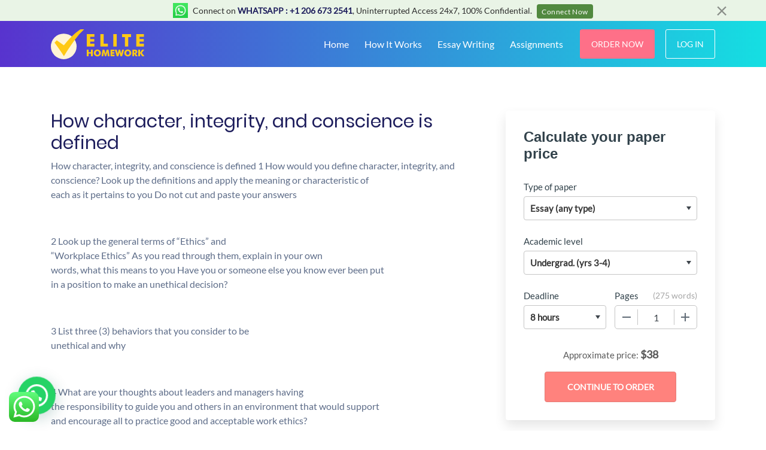

--- FILE ---
content_type: text/html; charset=UTF-8
request_url: https://www.elitehomework.com/87496/how-character-integrity-and-conscience-is-defined/
body_size: 10547
content:
<!DOCTYPE html><html lang="en-US" prefix="og: https://ogp.me/ns#"><head><meta charset="UTF-8"><meta name="viewport" content="width=device-width, initial-scale=1"><link rel="profile" href="http://gmpg.org/xfn/11"><link rel="alternate" type="application/rss+xml" title="Elite Homework RSS Feed" href="https://www.elitehomework.com/feed/" /><link rel="alternate" type="application/atom+xml" title="Elite Homework Atom Feed" href="https://www.elitehomework.com/feed/atom/" /><link rel="pingback" href="https://www.elitehomework.com/xmlrpc.php" /><title>[Solved] How character, integrity, and conscience is defined - Elite Homework</title><meta name="description" content="How character, integrity, and conscience is defined 1 How would you define character, integrity, and conscience? Look up the definitions and apply the meaning"/><meta name="robots" content="follow, index, max-snippet:-1, max-video-preview:-1, max-image-preview:large"/><link rel="canonical" href="https://www.elitehomework.com/87496/how-character-integrity-and-conscience-is-defined/" /><meta property="og:locale" content="en_US" /><meta property="og:type" content="article" /><meta property="og:title" content="[Solved] How character, integrity, and conscience is defined - Elite Homework" /><meta property="og:description" content="How character, integrity, and conscience is defined 1 How would you define character, integrity, and conscience? Look up the definitions and apply the meaning" /><meta property="og:url" content="https://www.elitehomework.com/87496/how-character-integrity-and-conscience-is-defined/" /><meta property="og:site_name" content="Elite Homework" /><meta property="article:author" content="admin" /><meta property="article:section" content="Homework Help" /><meta property="article:published_time" content="2020-10-29T05:01:41+00:00" /><meta name="twitter:card" content="summary_large_image" /><meta name="twitter:title" content="[Solved] How character, integrity, and conscience is defined - Elite Homework" /><meta name="twitter:description" content="How character, integrity, and conscience is defined 1 How would you define character, integrity, and conscience? Look up the definitions and apply the meaning" /><meta name="twitter:label1" content="Written by" /><meta name="twitter:data1" content="admin" /><meta name="twitter:label2" content="Time to read" /><meta name="twitter:data2" content="Less than a minute" /> <script type="application/ld+json" class="rank-math-schema">{"@context":"https://schema.org","@graph":[{"@type":["Person","Organization"],"@id":"https://www.elitehomework.com/#person","name":"Elite Homework"},{"@type":"WebSite","@id":"https://www.elitehomework.com/#website","url":"https://www.elitehomework.com","name":"Elite Homework","publisher":{"@id":"https://www.elitehomework.com/#person"},"inLanguage":"en-US"},{"@type":"WebPage","@id":"https://www.elitehomework.com/87496/how-character-integrity-and-conscience-is-defined/#webpage","url":"https://www.elitehomework.com/87496/how-character-integrity-and-conscience-is-defined/","name":"[Solved] How character, integrity, and conscience is defined - Elite Homework","datePublished":"2020-10-29T05:01:41+00:00","dateModified":"2020-10-29T05:01:41+00:00","isPartOf":{"@id":"https://www.elitehomework.com/#website"},"inLanguage":"en-US"},{"@type":"Person","@id":"https://www.elitehomework.com/author/admin/","name":"admin","url":"https://www.elitehomework.com/author/admin/","image":{"@type":"ImageObject","@id":"https://www.elitehomework.com/wp-content/litespeed/avatar/b09190e243626f160fd25acf1d273bb6.jpg?ver=1762982445","url":"https://www.elitehomework.com/wp-content/litespeed/avatar/b09190e243626f160fd25acf1d273bb6.jpg?ver=1762982445","caption":"admin","inLanguage":"en-US"},"sameAs":["admin"]},{"@type":"BlogPosting","headline":"[Solved] How character, integrity, and conscience is defined - Elite Homework","datePublished":"2020-10-29T05:01:41+00:00","dateModified":"2020-10-29T05:01:41+00:00","articleSection":"Homework Help","author":{"@id":"https://www.elitehomework.com/author/admin/","name":"admin"},"publisher":{"@id":"https://www.elitehomework.com/#person"},"description":"How character, integrity, and conscience is defined 1 How would you define character, integrity, and conscience? Look up the definitions and apply the meaning","name":"[Solved] How character, integrity, and conscience is defined - Elite Homework","@id":"https://www.elitehomework.com/87496/how-character-integrity-and-conscience-is-defined/#richSnippet","isPartOf":{"@id":"https://www.elitehomework.com/87496/how-character-integrity-and-conscience-is-defined/#webpage"},"inLanguage":"en-US","mainEntityOfPage":{"@id":"https://www.elitehomework.com/87496/how-character-integrity-and-conscience-is-defined/#webpage"}}]}</script> <link rel="alternate" type="application/rss+xml" title="Elite Homework &raquo; How character, integrity, and conscience is defined Comments Feed" href="https://www.elitehomework.com/87496/how-character-integrity-and-conscience-is-defined/feed/" /><link data-optimized="2" rel="stylesheet" href="https://www.elitehomework.com/wp-content/litespeed/css/3f04356e7bdb3198895f9bedff2fa49b.css?ver=b3c80" /> <script type="text/javascript" src="https://www.elitehomework.com/wp-includes/js/jquery/jquery.min.js?ver=3.7.1" id="jquery-core-js"></script> <link rel="https://api.w.org/" href="https://www.elitehomework.com/wp-json/" /><link rel="alternate" type="application/json" href="https://www.elitehomework.com/wp-json/wp/v2/posts/87496" /><link rel="EditURI" type="application/rsd+xml" title="RSD" href="https://www.elitehomework.com/xmlrpc.php?rsd" /><meta name="generator" content="WordPress 6.4.7" /><link rel='shortlink' href='https://www.elitehomework.com/?p=87496' /><link rel="alternate" type="application/json+oembed" href="https://www.elitehomework.com/wp-json/oembed/1.0/embed?url=https%3A%2F%2Fwww.elitehomework.com%2F87496%2Fhow-character-integrity-and-conscience-is-defined%2F" /><link rel="alternate" type="text/xml+oembed" href="https://www.elitehomework.com/wp-json/oembed/1.0/embed?url=https%3A%2F%2Fwww.elitehomework.com%2F87496%2Fhow-character-integrity-and-conscience-is-defined%2F&#038;format=xml" /><link rel="icon" href="https://www.elitehomework.com/wp-content/uploads/2022/03/favicon-150x150.png" sizes="32x32" /><link rel="icon" href="https://www.elitehomework.com/wp-content/uploads/2022/03/favicon.png" sizes="192x192" /><link rel="apple-touch-icon" href="https://www.elitehomework.com/wp-content/uploads/2022/03/favicon.png" /><meta name="msapplication-TileImage" content="https://www.elitehomework.com/wp-content/uploads/2022/03/favicon.png" />
 <script async src="https://www.googletagmanager.com/gtag/js?id=G-PB79VSKMXC"></script> <script>window.dataLayer = window.dataLayer || [];
  function gtag(){dataLayer.push(arguments);}
  gtag('js', new Date());

  gtag('config', 'G-PB79VSKMXC');</script>  <script async src="https://www.googletagmanager.com/gtag/js?id=AW-626974365"></script> <script>window.dataLayer = window.dataLayer || [];
  function gtag(){dataLayer.push(arguments);}
  gtag('js', new Date());

  gtag('config', 'AW-626974365');</script>  <script>function gtag_report_conversion(url) {
  var callback = function () {
    if (typeof(url) != 'undefined') {
      window.location = url;
    }
  };
  gtag('event', 'conversion', {
      'send_to': 'AW-626974365/Y5RtCIW9sPkCEJ29-6oC',
      'transaction_id': '',
      'event_callback': callback
  });
  return false;
}</script> <script type="application/ld+json">{
            "@context": "http://schema.org/",
            "@type": "product",
            "name": "Elite Homework",
            "image": "https://www.elitehomework.com/wp-content/uploads/2022/03/logo-elite.svg",
            "aggregateRating": {
                "@type": "AggregateRating",
                "ratingValue": "4.9",
                "ratingCount": "15400"
            }
        }</script> </head><body class="post-template-default single single-post postid-87496 single-format-standard"><div class="offer_strip_nwe alert"><div class="container">
<button type="button" class="close" data-dismiss="alert" aria-label="Close">
<span aria-hidden="true">×</span>
</button>
<a href="https://api.whatsapp.com/send?phone=12066732541&amp;text=Hi%2C" id="whatsapp_topstrip" class="offr_strp" target="_blank"><img data-lazyloaded="1" src="[data-uri]" data-src="https://www.elitehomework.com/wp-content/uploads/2022/09/WhatsApp-Homework-Help.png" width="25" height="25" class="mr-2" alt="whatsapp" /><noscript><img src="https://www.elitehomework.com/wp-content/uploads/2022/09/WhatsApp-Homework-Help.png" width="25" height="25" class="mr-2" alt="whatsapp" /></noscript><p><span>Connect on <strong>Whatsapp : +1 206 673 2541</strong>, Uninterrupted Access 24x7, 100% Confidential. <span class="crs_btn">Connect Now</span>
</span></p>
</a></div></div></div></div><nav id="navbar" class="navbar navbar-expand-lg navbar-dark bg-dark-nav"><div class="container">
<a class="navbar-brand" href="/">
<img data-lazyloaded="1" src="[data-uri]" data-src="https://www.elitehomework.com/wp-content/uploads/2022/03/logo-elite.svg" height="50" alt="Elite Homework Logo"><noscript><img src="https://www.elitehomework.com/wp-content/uploads/2022/03/logo-elite.svg" height="50" alt="Elite Homework Logo"></noscript>
</a><button class="navbar-toggler" type="button" data-toggle="collapse" data-target="#navbarNavDropdown" aria-controls="navbarNavDropdown" aria-expanded="false" aria-label="Toggle navigation">
<span class="navbar-toggler-span"></span>
<span class="navbar-toggler-span"></span>
<span class="navbar-toggler-span"></span>
</button><div class="desktop-nav"><ul class="navbar-nav"><li itemscope="itemscope" itemtype="https://www.schema.org/SiteNavigationElement" id="nav__item-106161" class="menu-item menu-item-type-custom menu-item-object-custom menu-item-home nav__item-106161 nav__item"><a title="Home" href="https://www.elitehomework.com" class="nav-link">Home</a></li><li itemscope="itemscope" itemtype="https://www.schema.org/SiteNavigationElement" id="nav__item-2346" class="menu-item menu-item-type-post_type menu-item-object-page nav__item-2346 nav__item"><a title="How It Works" href="https://www.elitehomework.com/how-it-works/" class="nav-link">How It Works</a></li><li itemscope="itemscope" itemtype="https://www.schema.org/SiteNavigationElement" id="nav__item-2347" class="menu-item menu-item-type-post_type menu-item-object-page nav__item-2347 nav__item"><a title="Essay Writing" href="https://www.elitehomework.com/essay-writing-2/" class="nav-link">Essay Writing</a></li><li itemscope="itemscope" itemtype="https://www.schema.org/SiteNavigationElement" id="nav__item-2348" class="menu-item menu-item-type-post_type menu-item-object-page nav__item-2348 nav__item"><a title="Assignments" href="https://www.elitehomework.com/assignment-help/" class="nav-link">Assignments</a></li><li class="nav-item nav-right-buttons">
<a href="/order" class="btn btn-default">Order Now</a>
<a href="/dashboard/authorization" class="btn btn-default login-button">Log In</a></li></ul></div></div><div class="mobile-nav collapse navbar-collapse" id="navbarNavDropdown">
<a href="/dashboard/authorization" class="btn btn-default white-blue-border-button mob-menu-button">Log In</a><ul class="navbar-nav"><li itemscope="itemscope" itemtype="https://www.schema.org/SiteNavigationElement" class="menu-item menu-item-type-custom menu-item-object-custom menu-item-home nav__item-106161 nav__item"><a title="Home" href="https://www.elitehomework.com" class="nav-link">Home</a></li><li itemscope="itemscope" itemtype="https://www.schema.org/SiteNavigationElement" class="menu-item menu-item-type-post_type menu-item-object-page nav__item-2346 nav__item"><a title="How It Works" href="https://www.elitehomework.com/how-it-works/" class="nav-link">How It Works</a></li><li itemscope="itemscope" itemtype="https://www.schema.org/SiteNavigationElement" class="menu-item menu-item-type-post_type menu-item-object-page nav__item-2347 nav__item"><a title="Essay Writing" href="https://www.elitehomework.com/essay-writing-2/" class="nav-link">Essay Writing</a></li><li itemscope="itemscope" itemtype="https://www.schema.org/SiteNavigationElement" class="menu-item menu-item-type-post_type menu-item-object-page nav__item-2348 nav__item"><a title="Assignments" href="https://www.elitehomework.com/assignment-help/" class="nav-link">Assignments</a></li></ul></div></nav><div class="container testimonials-page local-samples-page pt-5"><div class="local-blog-wrapper"><div class="row"><div class="col-lg-8 m-auto"><h1 class="local-samples-h1">How character, integrity, and conscience is defined</h1><div class="local-text normal-blue clearfix"><div class="wysiwyg"><p>How character, integrity, and conscience is defined 1 How would you define character, integrity, and<br />
conscience? Look up the definitions and apply the meaning or characteristic of<br />
each as it pertains to you Do not cut and paste your answers</p><p>&nbsp;</p><p>2 Look up the general terms of “Ethics” and<br />
“Workplace Ethics” As you read through them, explain in your own<br />
words, what this means to you Have you or someone else you know ever been put<br />
in a position to make an unethical decision?</p><p>&nbsp;</p><p>3 List three (3) behaviors that you consider to be<br />
unethical and why</p><p>&nbsp;</p><p>4 What are your thoughts about leaders and managers having<br />
the responsibility to guide you and others in an environment that would support<br />
and encourage all to practice good and acceptable work ethics?</p><p>&nbsp;</p><p>5 How would you address a conflict situation concerning a<br />
co-worker, a supervisor or a family member and explain what value you place on<br />
the outcome and is it worth it to you to deteriorate or even sacrifice a long<br />
established relationship for the sake of that outcome?</p><h2 style="font-family: Montserrat,-apple-system,BlinkMacSystemFont,Segoe UI,Arial,sans-serif;font-weight:600;color: #367fd3;">Solution:</h2><div class="post-block-centered"><h2 class="post-block-title">
Looking for help with your homework?<br />
Grab a <span class="post-block-blue">30%</span> Discount and Get your paper done!</h2><div class="blog-feautrs-items"><div class="blog-feuters-item">
<img data-lazyloaded="1" src="[data-uri]" decoding="async" data-src="https://www.elitehomework.com/wp-content/plugins/cta-widgets/icons/check-pro.svg" loading="lazy" alt="" class="ok-img" /><noscript><img decoding="async" src="https://www.elitehomework.com/wp-content/plugins/cta-widgets/icons/check-pro.svg" loading="lazy" alt="" class="ok-img" /></noscript><div class="text-15">30% OFF</div></div><div class="blog-feuters-item">
<img data-lazyloaded="1" src="[data-uri]" decoding="async" data-src="https://www.elitehomework.com/wp-content/plugins/cta-widgets/icons/check-pro.svg" loading="lazy" alt="" class="ok-img" /><noscript><img decoding="async" src="https://www.elitehomework.com/wp-content/plugins/cta-widgets/icons/check-pro.svg" loading="lazy" alt="" class="ok-img" /></noscript><div class="text-15">Turnitin Report</div></div><div class="blog-feuters-item">
<img data-lazyloaded="1" src="[data-uri]" decoding="async" data-src="https://www.elitehomework.com/wp-content/plugins/cta-widgets/icons/check-pro.svg" loading="lazy" alt="" class="ok-img" /><noscript><img decoding="async" src="https://www.elitehomework.com/wp-content/plugins/cta-widgets/icons/check-pro.svg" loading="lazy" alt="" class="ok-img" /></noscript><div class="text-15">Formatting</div></div><div class="blog-feuters-item">
<img data-lazyloaded="1" src="[data-uri]" decoding="async" data-src="https://www.elitehomework.com/wp-content/plugins/cta-widgets/icons/check-pro.svg" loading="lazy" alt="" class="ok-img" /><noscript><img decoding="async" src="https://www.elitehomework.com/wp-content/plugins/cta-widgets/icons/check-pro.svg" loading="lazy" alt="" class="ok-img" /></noscript><div class="text-15">Title Page</div></div><div class="blog-feuters-item">
<img data-lazyloaded="1" src="[data-uri]" decoding="async" data-src="https://www.elitehomework.com/wp-content/plugins/cta-widgets/icons/check-pro.svg" loading="lazy" alt="" class="ok-img" /><noscript><img decoding="async" src="https://www.elitehomework.com/wp-content/plugins/cta-widgets/icons/check-pro.svg" loading="lazy" alt="" class="ok-img" /></noscript><div class="text-15">Citation</div></div></div>
<a href="https://www.elitehomework.com/order" class="post-btn w-inline-block">Place an Order</a></div></p></div></div></div><div class="col-lg-4"><div id="scroll-top"><div class="calc-short" data-calc-short><form name="uvocalculator" class="Calc" method="get" action="/" data-calculator-form><div class="Calc__header">Calculate your paper price</div><div class="Calc__row">
<label class="Calc__label" for="paperTypeId">
<span class="Calc__label-item">Type of paper</span>
<span class="Calc__select">
<select name="paperTypeId" data-academic-level-select=""></select>
</span>
</label></div><div class="Calc__row">
<label class="Calc__label" for="academicLevelId">
<span class="Calc__label-item">Academic level</span>
<span class="Calc__select">
<select name="academicLevelId" data-academic-level-select-mobile=""></select>
</span>
</label></div><div class="Calc__group"><div class="Calc__cell">
<label class="Calc__label" for="deadlineId">
<span class="Calc__label-item">Deadline</span>
<span class="Calc__select">
<select name="deadlineId" arial-label="List of deadline" data-deadline-static=""></select>
</span>
</label></div><div class="Calc__cell" data-tariff-control><div class="Calc__label">
<span class="Calc__label-item">Pages <span class="Calc__label-item-words">(<span data-words-qty>550 words</span>)</span>
</span><div class="uvocalc--pages__buttons">
<button type="button" title="Decrease" data-minus-button="" class="sfrom-select-pages" id="-page"><span>−</span></button>
<input name="pages" value="2" data-pages-input="" type="text">
<button type="button" title="Increase" data-plus-button="" class="sfrom-select-pages" id="+page"><span>+</span></button></div></div></div></div><div class="Calc__row Calc__total">Approximate price: <span data-total-price>-</span></div><div class="Calc__row Calc__submit">
<input type="submit" class="sform-submit" value="Continue to order" id="continue-to-order" data-submit-button></div></form></div></div></div></div></div></div><footer itemscope="" itemtype="http://schema.org/WPFooter"><div class="container"><div class="bottom-footer"><div class="row"><div class="col-lg-3 bottom-footer-left">
<img data-lazyloaded="1" src="[data-uri]" class="footer-img" data-src="https://www.elitehomework.com/wp-content/uploads/2022/03/logo-elite.svg" height="80" alt=""><noscript><img class="footer-img" src="https://www.elitehomework.com/wp-content/uploads/2022/03/logo-elite.svg" height="80" alt=""></noscript></div><div class="col-lg-2"><p class="bottom-footer-headers">Main Links</p><ul class="menu"><li itemscope="itemscope" itemtype="https://www.schema.org/SiteNavigationElement" id="nav__item-106163" class="menu-item menu-item-type-custom menu-item-object-custom menu-item-home nav__item-106163 nav__item"><a title="Home" href="https://www.elitehomework.com">Home</a></li><li itemscope="itemscope" itemtype="https://www.schema.org/SiteNavigationElement" id="nav__item-106164" class="menu-item menu-item-type-post_type menu-item-object-page nav__item-106164 nav__item"><a title="Samples" href="https://www.elitehomework.com/samples/">Samples</a></li><li itemscope="itemscope" itemtype="https://www.schema.org/SiteNavigationElement" id="nav__item-106165" class="menu-item menu-item-type-post_type menu-item-object-page nav__item-106165 nav__item"><a title="Blog" href="https://www.elitehomework.com/blog/">Blog</a></li></ul></div><div class="col-lg-2"><p class="bottom-footer-headers">Resources</p><ul class="menu"><li itemscope="itemscope" itemtype="https://www.schema.org/SiteNavigationElement" id="nav__item-106166" class="menu-item menu-item-type-post_type menu-item-object-page nav__item-106166 nav__item"><a title="Free Plagiarism Checker" href="https://www.elitehomework.com/check-paper-for-plagiarism/">Free Plagiarism Checker</a></li><li itemscope="itemscope" itemtype="https://www.schema.org/SiteNavigationElement" id="nav__item-106171" class="menu-item menu-item-type-post_type menu-item-object-page nav__item-106171 nav__item"><a title="Citation Generator" href="https://www.elitehomework.com/bibliography-generator/">Citation Generator</a></li><li itemscope="itemscope" itemtype="https://www.schema.org/SiteNavigationElement" id="nav__item-106170" class="menu-item menu-item-type-post_type menu-item-object-page nav__item-106170 nav__item"><a title="GPA calculator" href="https://www.elitehomework.com/free-college-gpa-calculator/">GPA calculator</a></li><li itemscope="itemscope" itemtype="https://www.schema.org/SiteNavigationElement" id="nav__item-106167" class="menu-item menu-item-type-post_type menu-item-object-page nav__item-106167 nav__item"><a title="Thesis statement generator" href="https://www.elitehomework.com/thesis-statement-generator/">Thesis statement generator</a></li><li itemscope="itemscope" itemtype="https://www.schema.org/SiteNavigationElement" id="nav__item-106168" class="menu-item menu-item-type-post_type menu-item-object-page nav__item-106168 nav__item"><a title="Words to pages converter" href="https://www.elitehomework.com/words-to-pages-converter/">Words to pages converter</a></li><li itemscope="itemscope" itemtype="https://www.schema.org/SiteNavigationElement" id="nav__item-106169" class="menu-item menu-item-type-post_type menu-item-object-page nav__item-106169 nav__item"><a title="Words to Minutes Converter" href="https://www.elitehomework.com/words-to-minutes-converter/">Words to Minutes Converter</a></li></ul></div><div class="col-lg-2"><p class="bottom-footer-headers">Terms</p><ul class="menu"><li itemscope="itemscope" itemtype="https://www.schema.org/SiteNavigationElement" id="nav__item-106172" class="menu-item menu-item-type-post_type menu-item-object-page menu-item-privacy-policy nav__item-106172 nav__item"><a title="Privacy Policy" href="https://www.elitehomework.com/privacy-policy/">Privacy Policy</a></li></ul></div><div class="col-lg-3"><p class="bottom-footer-headers">Contact us</p>
<a class="footer-tel" href="tel:+1 (206) 673 2541">+1 (206) 673 2541</a>
<a class="footer-email" href="mailto:support@elitehomework.com">support@elitehomework.com</a><p class="bottom-footer-headers">Payment methods</p>
<img data-lazyloaded="1" src="[data-uri]" data-src="https://www.elitehomework.com/wp-content/themes/morningstar/images/cards2.png" alt=""><noscript><img src="https://www.elitehomework.com/wp-content/themes/morningstar/images/cards2.png" alt=""></noscript></div></div></div>
<a href="#navbar" class="to-top-button mob-none"></a></div></footer><div class="ht-ctc ht-ctc-chat ctc-analytics ctc_wp_desktop style-2  " id="ht-ctc-chat"
style="display: none;  position: fixed; bottom: 15px; left: 15px;"   ><div class="ht_ctc_style ht_ctc_chat_style"><div  style="display: flex; justify-content: center; align-items: center;  " class="ctc-analytics ctc_s_2"><p class="ctc-analytics ctc_cta ctc_cta_stick ht-ctc-cta  ht-ctc-cta-hover " style="padding: 0px 16px; line-height: 1.6; font-size: 15px; background-color: #25D366; color: #ffffff; border-radius:10px; margin:0 10px;  display: none; order: 1; ">WhatsApp us</p>
<svg style="pointer-events:none; display:block; height:50px; width:50px;" width="50px" height="50px" viewBox="0 0 1024 1024">
<defs>
<path id="htwasqicona-chat" d="M1023.941 765.153c0 5.606-.171 17.766-.508 27.159-.824 22.982-2.646 52.639-5.401 66.151-4.141 20.306-10.392 39.472-18.542 55.425-9.643 18.871-21.943 35.775-36.559 50.364-14.584 14.56-31.472 26.812-50.315 36.416-16.036 8.172-35.322 14.426-55.744 18.549-13.378 2.701-42.812 4.488-65.648 5.3-9.402.336-21.564.505-27.15.505l-504.226-.081c-5.607 0-17.765-.172-27.158-.509-22.983-.824-52.639-2.646-66.152-5.4-20.306-4.142-39.473-10.392-55.425-18.542-18.872-9.644-35.775-21.944-50.364-36.56-14.56-14.584-26.812-31.471-36.415-50.314-8.174-16.037-14.428-35.323-18.551-55.744-2.7-13.378-4.487-42.812-5.3-65.649-.334-9.401-.503-21.563-.503-27.148l.08-504.228c0-5.607.171-17.766.508-27.159.825-22.983 2.646-52.639 5.401-66.151 4.141-20.306 10.391-39.473 18.542-55.426C34.154 93.24 46.455 76.336 61.07 61.747c14.584-14.559 31.472-26.812 50.315-36.416 16.037-8.172 35.324-14.426 55.745-18.549 13.377-2.701 42.812-4.488 65.648-5.3 9.402-.335 21.565-.504 27.149-.504l504.227.081c5.608 0 17.766.171 27.159.508 22.983.825 52.638 2.646 66.152 5.401 20.305 4.141 39.472 10.391 55.425 18.542 18.871 9.643 35.774 21.944 50.363 36.559 14.559 14.584 26.812 31.471 36.415 50.315 8.174 16.037 14.428 35.323 18.551 55.744 2.7 13.378 4.486 42.812 5.3 65.649.335 9.402.504 21.564.504 27.15l-.082 504.226z"/>
</defs>
<linearGradient id="htwasqiconb-chat" gradientUnits="userSpaceOnUse" x1="512.001" y1=".978" x2="512.001" y2="1025.023">
<stop offset="0" stop-color="#61fd7d"/>
<stop offset="1" stop-color="#2bb826"/>
</linearGradient>
<use xlink:href="#htwasqicona-chat" overflow="visible" style="fill: url(#htwasqiconb-chat)" fill="url(#htwasqiconb-chat)"/>
<g>
<path style="fill: #FFFFFF;" fill="#FFF" d="M783.302 243.246c-69.329-69.387-161.529-107.619-259.763-107.658-202.402 0-367.133 164.668-367.214 367.072-.026 64.699 16.883 127.854 49.017 183.522l-52.096 190.229 194.665-51.047c53.636 29.244 114.022 44.656 175.482 44.682h.151c202.382 0 367.128-164.688 367.21-367.094.039-98.087-38.121-190.319-107.452-259.706zM523.544 808.047h-.125c-54.767-.021-108.483-14.729-155.344-42.529l-11.146-6.612-115.517 30.293 30.834-112.592-7.259-11.544c-30.552-48.579-46.688-104.729-46.664-162.379.066-168.229 136.985-305.096 305.339-305.096 81.521.031 158.154 31.811 215.779 89.482s89.342 134.332 89.312 215.859c-.066 168.243-136.984 305.118-305.209 305.118zm167.415-228.515c-9.177-4.591-54.286-26.782-62.697-29.843-8.41-3.062-14.526-4.592-20.645 4.592-6.115 9.182-23.699 29.843-29.053 35.964-5.352 6.122-10.704 6.888-19.879 2.296-9.176-4.591-38.74-14.277-73.786-45.526-27.275-24.319-45.691-54.359-51.043-63.543-5.352-9.183-.569-14.146 4.024-18.72 4.127-4.109 9.175-10.713 13.763-16.069 4.587-5.355 6.117-9.183 9.175-15.304 3.059-6.122 1.529-11.479-.765-16.07-2.293-4.591-20.644-49.739-28.29-68.104-7.447-17.886-15.013-15.466-20.645-15.747-5.346-.266-11.469-.322-17.585-.322s-16.057 2.295-24.467 11.478-32.113 31.374-32.113 76.521c0 45.147 32.877 88.764 37.465 94.885 4.588 6.122 64.699 98.771 156.741 138.502 21.892 9.45 38.982 15.094 52.308 19.322 21.98 6.979 41.982 5.995 57.793 3.634 17.628-2.633 54.284-22.189 61.932-43.615 7.646-21.427 7.646-39.791 5.352-43.617-2.294-3.826-8.41-6.122-17.585-10.714z"/>
</g>
</svg></div></div></div>
<span class="ht_ctc_chat_data"
data-no_number=""
data-settings="{&quot;number&quot;:&quot;12066732541&quot;,&quot;pre_filled&quot;:&quot;&quot;,&quot;dis_m&quot;:&quot;show&quot;,&quot;dis_d&quot;:&quot;show&quot;,&quot;css&quot;:&quot;display: none; cursor: pointer; z-index: 99999999;&quot;,&quot;pos_d&quot;:&quot;position: fixed; bottom: 15px; left: 15px;&quot;,&quot;pos_m&quot;:&quot;position: fixed; bottom: 15px; left: 15px;&quot;,&quot;schedule&quot;:&quot;no&quot;,&quot;se&quot;:150,&quot;ani&quot;:&quot;no-animations&quot;,&quot;url_target_d&quot;:&quot;_blank&quot;,&quot;ga&quot;:&quot;yes&quot;,&quot;fb&quot;:&quot;yes&quot;,&quot;g_an_event_name&quot;:&quot;click to chat&quot;,&quot;pixel_event_name&quot;:&quot;Click to Chat by HoliThemes&quot;}"
></span><div class="joinchat joinchat--left joinchat--btn" data-settings='{"telephone":"2066732541","mobile_only":false,"button_delay":3,"whatsapp_web":false,"qr":false,"message_views":2,"message_delay":10,"message_badge":false,"message_send":"","message_hash":""}'><div class="joinchat__button"><div class="joinchat__button__open"></div></div></div> <script type="text/javascript" src="https://www.elitehomework.com/wp-content/plugins/litespeed-cache/assets/js/instant_click.min.js?ver=7.6.2" id="litespeed-cache-js"></script> <script data-no-optimize="1">window.lazyLoadOptions=Object.assign({},{threshold:300},window.lazyLoadOptions||{});!function(t,e){"object"==typeof exports&&"undefined"!=typeof module?module.exports=e():"function"==typeof define&&define.amd?define(e):(t="undefined"!=typeof globalThis?globalThis:t||self).LazyLoad=e()}(this,function(){"use strict";function e(){return(e=Object.assign||function(t){for(var e=1;e<arguments.length;e++){var n,a=arguments[e];for(n in a)Object.prototype.hasOwnProperty.call(a,n)&&(t[n]=a[n])}return t}).apply(this,arguments)}function o(t){return e({},at,t)}function l(t,e){return t.getAttribute(gt+e)}function c(t){return l(t,vt)}function s(t,e){return function(t,e,n){e=gt+e;null!==n?t.setAttribute(e,n):t.removeAttribute(e)}(t,vt,e)}function i(t){return s(t,null),0}function r(t){return null===c(t)}function u(t){return c(t)===_t}function d(t,e,n,a){t&&(void 0===a?void 0===n?t(e):t(e,n):t(e,n,a))}function f(t,e){et?t.classList.add(e):t.className+=(t.className?" ":"")+e}function _(t,e){et?t.classList.remove(e):t.className=t.className.replace(new RegExp("(^|\\s+)"+e+"(\\s+|$)")," ").replace(/^\s+/,"").replace(/\s+$/,"")}function g(t){return t.llTempImage}function v(t,e){!e||(e=e._observer)&&e.unobserve(t)}function b(t,e){t&&(t.loadingCount+=e)}function p(t,e){t&&(t.toLoadCount=e)}function n(t){for(var e,n=[],a=0;e=t.children[a];a+=1)"SOURCE"===e.tagName&&n.push(e);return n}function h(t,e){(t=t.parentNode)&&"PICTURE"===t.tagName&&n(t).forEach(e)}function a(t,e){n(t).forEach(e)}function m(t){return!!t[lt]}function E(t){return t[lt]}function I(t){return delete t[lt]}function y(e,t){var n;m(e)||(n={},t.forEach(function(t){n[t]=e.getAttribute(t)}),e[lt]=n)}function L(a,t){var o;m(a)&&(o=E(a),t.forEach(function(t){var e,n;e=a,(t=o[n=t])?e.setAttribute(n,t):e.removeAttribute(n)}))}function k(t,e,n){f(t,e.class_loading),s(t,st),n&&(b(n,1),d(e.callback_loading,t,n))}function A(t,e,n){n&&t.setAttribute(e,n)}function O(t,e){A(t,rt,l(t,e.data_sizes)),A(t,it,l(t,e.data_srcset)),A(t,ot,l(t,e.data_src))}function w(t,e,n){var a=l(t,e.data_bg_multi),o=l(t,e.data_bg_multi_hidpi);(a=nt&&o?o:a)&&(t.style.backgroundImage=a,n=n,f(t=t,(e=e).class_applied),s(t,dt),n&&(e.unobserve_completed&&v(t,e),d(e.callback_applied,t,n)))}function x(t,e){!e||0<e.loadingCount||0<e.toLoadCount||d(t.callback_finish,e)}function M(t,e,n){t.addEventListener(e,n),t.llEvLisnrs[e]=n}function N(t){return!!t.llEvLisnrs}function z(t){if(N(t)){var e,n,a=t.llEvLisnrs;for(e in a){var o=a[e];n=e,o=o,t.removeEventListener(n,o)}delete t.llEvLisnrs}}function C(t,e,n){var a;delete t.llTempImage,b(n,-1),(a=n)&&--a.toLoadCount,_(t,e.class_loading),e.unobserve_completed&&v(t,n)}function R(i,r,c){var l=g(i)||i;N(l)||function(t,e,n){N(t)||(t.llEvLisnrs={});var a="VIDEO"===t.tagName?"loadeddata":"load";M(t,a,e),M(t,"error",n)}(l,function(t){var e,n,a,o;n=r,a=c,o=u(e=i),C(e,n,a),f(e,n.class_loaded),s(e,ut),d(n.callback_loaded,e,a),o||x(n,a),z(l)},function(t){var e,n,a,o;n=r,a=c,o=u(e=i),C(e,n,a),f(e,n.class_error),s(e,ft),d(n.callback_error,e,a),o||x(n,a),z(l)})}function T(t,e,n){var a,o,i,r,c;t.llTempImage=document.createElement("IMG"),R(t,e,n),m(c=t)||(c[lt]={backgroundImage:c.style.backgroundImage}),i=n,r=l(a=t,(o=e).data_bg),c=l(a,o.data_bg_hidpi),(r=nt&&c?c:r)&&(a.style.backgroundImage='url("'.concat(r,'")'),g(a).setAttribute(ot,r),k(a,o,i)),w(t,e,n)}function G(t,e,n){var a;R(t,e,n),a=e,e=n,(t=Et[(n=t).tagName])&&(t(n,a),k(n,a,e))}function D(t,e,n){var a;a=t,(-1<It.indexOf(a.tagName)?G:T)(t,e,n)}function S(t,e,n){var a;t.setAttribute("loading","lazy"),R(t,e,n),a=e,(e=Et[(n=t).tagName])&&e(n,a),s(t,_t)}function V(t){t.removeAttribute(ot),t.removeAttribute(it),t.removeAttribute(rt)}function j(t){h(t,function(t){L(t,mt)}),L(t,mt)}function F(t){var e;(e=yt[t.tagName])?e(t):m(e=t)&&(t=E(e),e.style.backgroundImage=t.backgroundImage)}function P(t,e){var n;F(t),n=e,r(e=t)||u(e)||(_(e,n.class_entered),_(e,n.class_exited),_(e,n.class_applied),_(e,n.class_loading),_(e,n.class_loaded),_(e,n.class_error)),i(t),I(t)}function U(t,e,n,a){var o;n.cancel_on_exit&&(c(t)!==st||"IMG"===t.tagName&&(z(t),h(o=t,function(t){V(t)}),V(o),j(t),_(t,n.class_loading),b(a,-1),i(t),d(n.callback_cancel,t,e,a)))}function $(t,e,n,a){var o,i,r=(i=t,0<=bt.indexOf(c(i)));s(t,"entered"),f(t,n.class_entered),_(t,n.class_exited),o=t,i=a,n.unobserve_entered&&v(o,i),d(n.callback_enter,t,e,a),r||D(t,n,a)}function q(t){return t.use_native&&"loading"in HTMLImageElement.prototype}function H(t,o,i){t.forEach(function(t){return(a=t).isIntersecting||0<a.intersectionRatio?$(t.target,t,o,i):(e=t.target,n=t,a=o,t=i,void(r(e)||(f(e,a.class_exited),U(e,n,a,t),d(a.callback_exit,e,n,t))));var e,n,a})}function B(e,n){var t;tt&&!q(e)&&(n._observer=new IntersectionObserver(function(t){H(t,e,n)},{root:(t=e).container===document?null:t.container,rootMargin:t.thresholds||t.threshold+"px"}))}function J(t){return Array.prototype.slice.call(t)}function K(t){return t.container.querySelectorAll(t.elements_selector)}function Q(t){return c(t)===ft}function W(t,e){return e=t||K(e),J(e).filter(r)}function X(e,t){var n;(n=K(e),J(n).filter(Q)).forEach(function(t){_(t,e.class_error),i(t)}),t.update()}function t(t,e){var n,a,t=o(t);this._settings=t,this.loadingCount=0,B(t,this),n=t,a=this,Y&&window.addEventListener("online",function(){X(n,a)}),this.update(e)}var Y="undefined"!=typeof window,Z=Y&&!("onscroll"in window)||"undefined"!=typeof navigator&&/(gle|ing|ro)bot|crawl|spider/i.test(navigator.userAgent),tt=Y&&"IntersectionObserver"in window,et=Y&&"classList"in document.createElement("p"),nt=Y&&1<window.devicePixelRatio,at={elements_selector:".lazy",container:Z||Y?document:null,threshold:300,thresholds:null,data_src:"src",data_srcset:"srcset",data_sizes:"sizes",data_bg:"bg",data_bg_hidpi:"bg-hidpi",data_bg_multi:"bg-multi",data_bg_multi_hidpi:"bg-multi-hidpi",data_poster:"poster",class_applied:"applied",class_loading:"litespeed-loading",class_loaded:"litespeed-loaded",class_error:"error",class_entered:"entered",class_exited:"exited",unobserve_completed:!0,unobserve_entered:!1,cancel_on_exit:!0,callback_enter:null,callback_exit:null,callback_applied:null,callback_loading:null,callback_loaded:null,callback_error:null,callback_finish:null,callback_cancel:null,use_native:!1},ot="src",it="srcset",rt="sizes",ct="poster",lt="llOriginalAttrs",st="loading",ut="loaded",dt="applied",ft="error",_t="native",gt="data-",vt="ll-status",bt=[st,ut,dt,ft],pt=[ot],ht=[ot,ct],mt=[ot,it,rt],Et={IMG:function(t,e){h(t,function(t){y(t,mt),O(t,e)}),y(t,mt),O(t,e)},IFRAME:function(t,e){y(t,pt),A(t,ot,l(t,e.data_src))},VIDEO:function(t,e){a(t,function(t){y(t,pt),A(t,ot,l(t,e.data_src))}),y(t,ht),A(t,ct,l(t,e.data_poster)),A(t,ot,l(t,e.data_src)),t.load()}},It=["IMG","IFRAME","VIDEO"],yt={IMG:j,IFRAME:function(t){L(t,pt)},VIDEO:function(t){a(t,function(t){L(t,pt)}),L(t,ht),t.load()}},Lt=["IMG","IFRAME","VIDEO"];return t.prototype={update:function(t){var e,n,a,o=this._settings,i=W(t,o);{if(p(this,i.length),!Z&&tt)return q(o)?(e=o,n=this,i.forEach(function(t){-1!==Lt.indexOf(t.tagName)&&S(t,e,n)}),void p(n,0)):(t=this._observer,o=i,t.disconnect(),a=t,void o.forEach(function(t){a.observe(t)}));this.loadAll(i)}},destroy:function(){this._observer&&this._observer.disconnect(),K(this._settings).forEach(function(t){I(t)}),delete this._observer,delete this._settings,delete this.loadingCount,delete this.toLoadCount},loadAll:function(t){var e=this,n=this._settings;W(t,n).forEach(function(t){v(t,e),D(t,n,e)})},restoreAll:function(){var e=this._settings;K(e).forEach(function(t){P(t,e)})}},t.load=function(t,e){e=o(e);D(t,e)},t.resetStatus=function(t){i(t)},t}),function(t,e){"use strict";function n(){e.body.classList.add("litespeed_lazyloaded")}function a(){console.log("[LiteSpeed] Start Lazy Load"),o=new LazyLoad(Object.assign({},t.lazyLoadOptions||{},{elements_selector:"[data-lazyloaded]",callback_finish:n})),i=function(){o.update()},t.MutationObserver&&new MutationObserver(i).observe(e.documentElement,{childList:!0,subtree:!0,attributes:!0})}var o,i;t.addEventListener?t.addEventListener("load",a,!1):t.attachEvent("onload",a)}(window,document);</script><script data-optimized="1" src="https://www.elitehomework.com/wp-content/litespeed/js/ddca6837da074633cbba1ab0a3df5931.js?ver=b3c80"></script></body></html>
<!-- Page optimized by LiteSpeed Cache @2025-11-15 14:48:20 -->

<!-- Page cached by LiteSpeed Cache 7.6.2 on 2025-11-15 14:48:20 -->

--- FILE ---
content_type: image/svg+xml
request_url: https://www.elitehomework.com/wp-content/uploads/2022/03/logo-elite.svg
body_size: 1046
content:
<svg id="Layer_1" data-name="Layer 1" xmlns="http://www.w3.org/2000/svg" width="350" height="112.42" viewBox="0 0 350 112.42"><defs><style>.cls-1{fill:#ffc914;}.cls-2{fill:#fff5d6;}</style></defs><path class="cls-1" d="M134.55,64.59V18h28.53V28.24H146.92v8.08h15.24v10H146.92v7.85h16.16V64.59Z"/><path class="cls-1" d="M185,64.59V18h12.7V53.72h15.77V64.59Z"/><path class="cls-1" d="M233.56,64.59V18h12.82V64.59Z"/><path class="cls-1" d="M276.88,64.59V29H266.45V18H300V29H289.57V64.59Z"/><path class="cls-1" d="M319.76,64.59V18h28.53V28.24H332.13v8.08h15.24v10H332.13v7.85h16.16V64.59Z"/><path class="cls-1" d="M134.51,101.05V76.54h6.68v9.52h8.9V76.54h6.7v24.51h-6.7v-10h-8.9v10Z"/><path class="cls-1" d="M187.16,88.84a12.43,12.43,0,0,1-3.8,9.09A13.35,13.35,0,0,1,169,100.72a12.57,12.57,0,0,1-4.23-2.79,12.34,12.34,0,0,1-2.87-4.15,12.59,12.59,0,0,1,2.87-14A12.7,12.7,0,0,1,169,77a13,13,0,0,1,5-1,13.18,13.18,0,0,1,5,1,12.87,12.87,0,0,1,7.08,6.92A12.67,12.67,0,0,1,187.16,88.84ZM174.07,96a5.88,5.88,0,0,0,4.59-2,8.16,8.16,0,0,0,0-10.3,6.14,6.14,0,0,0-9.17,0,8.26,8.26,0,0,0,0,10.32A5.85,5.85,0,0,0,174.07,96Z"/><path class="cls-1" d="M219.45,101.05H213.2l-1.44-10.6q-.15-1.12-.27-2.49c-.09-.92-.16-1.92-.23-3a30.11,30.11,0,0,1-.92,3.88c-.1.33-.17.57-.22.72l-3.33,11.49h-4.45L199,89.56c0-.15-.11-.39-.2-.72a26.2,26.2,0,0,1-.92-3.86c-.07.92-.15,1.84-.24,2.75s-.19,1.82-.32,2.72l-1.44,10.6h-6.21l3.79-24.51h6.61l3.7,12.64c0,.09.07.23.13.43a16.05,16.05,0,0,1,.66,2.9,9.82,9.82,0,0,1,.25-1.45c.12-.53.29-1.17.5-1.92l3.73-12.6h6.63Z"/><path class="cls-1" d="M223.05,101.05V76.54h15v5.37h-8.5v4.25h8v5.26h-8v4.13h8.5v5.5Z"/><path class="cls-1" d="M259.17,76.54l3.08,11.65c.15.52.28,1.07.4,1.64s.25,1.22.39,2c.16-.87.31-1.59.42-2.15s.24-1,.35-1.45l2.88-11.65h6.74l-6.93,24.51h-6.19l-3-10.47c-.11-.36-.3-1.08-.55-2.16-.12-.48-.2-.85-.27-1.12l-.24,1c-.25,1.08-.45,1.85-.58,2.29l-3,10.47h-6.21l-6.92-24.51h6.75l2.81,11.72c.14.6.27,1.2.4,1.8s.24,1.23.36,1.86c.1-.47.21-1,.32-1.47s.3-1.24.53-2.19l3.08-11.72Z"/><path class="cls-1" d="M300.9,88.84a12.43,12.43,0,0,1-3.8,9.09,13.35,13.35,0,0,1-14.32,2.79,12.78,12.78,0,0,1-4.23-2.79,12.48,12.48,0,0,1-2.87-4.15,12.59,12.59,0,0,1,2.87-14A12.9,12.9,0,0,1,282.78,77a13.35,13.35,0,0,1,14.32,2.78,12.58,12.58,0,0,1,3.8,9.09ZM287.81,96a5.9,5.9,0,0,0,4.6-2,8.18,8.18,0,0,0,0-10.3,6.13,6.13,0,0,0-9.16,0,8.28,8.28,0,0,0,0,10.32A5.87,5.87,0,0,0,287.81,96Z"/><path class="cls-1" d="M305.09,101.05V76.54h7a28.24,28.24,0,0,1,5.71.38,7.28,7.28,0,0,1,2.79,1.26,6.67,6.67,0,0,1,2,2.56,8.22,8.22,0,0,1,.71,3.43,7.3,7.3,0,0,1-1.4,4.63,6.8,6.8,0,0,1-4.08,2.37l6.68,9.88H317l-5.62-9.6v9.6Zm6.26-12.93h1.24a5.34,5.34,0,0,0,3.15-.73,2.67,2.67,0,0,0,1-2.31,3.25,3.25,0,0,0-.93-2.62,4.88,4.88,0,0,0-3.12-.78h-1.34Z"/><path class="cls-1" d="M327.07,101.05V76.54h6.61V87.67l7.75-11.13h7.78l-9,11.95L350,101.05h-8.34l-8-11v11Z"/><circle class="cls-2" cx="48.17" cy="64.25" r="48.17"/><path class="cls-1" d="M13.72,49.9,22,41.37,48.67,60c.64-.79,1.22-1.5,1.79-2.22a309.55,309.55,0,0,1,27-30.43A228.31,228.31,0,0,1,108.29,1.46,7.47,7.47,0,0,1,113.05,0c3.23.13,6.48,0,9.72,0,.44,0,.89,0,1.33.06l.27.4a6.35,6.35,0,0,0-1,.64A245.15,245.15,0,0,0,89.5,39.56c-8.68,12-17.06,24.24-25.28,36.56-5.09,7.62-9.65,15.6-14.44,23.41L48.86,101C37.89,83.22,25.66,66.48,13.72,49.9Z"/></svg>